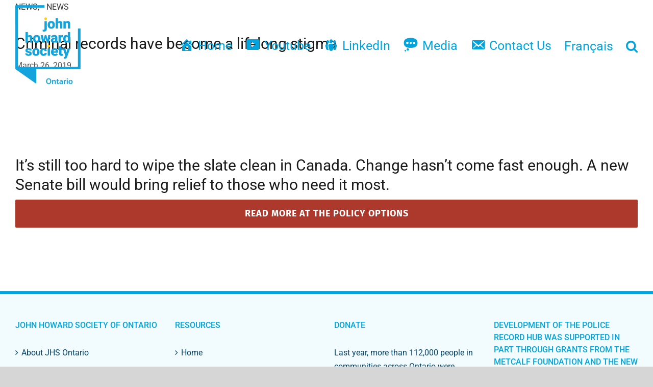

--- FILE ---
content_type: text/css
request_url: https://policerecordhub.ca/wp-content/themes/Avada-Child-Theme/assets/main.min.css?ver=6.8.3
body_size: 828
content:
.fusion-blog-layout-grid.fusion-blog-layout-grid-3 article a.child-category-label:hover,.post-categories li:hover a,.single-post a.child-category:hover{text-decoration:underline}header nav li.twitter-menu a span:before{content:'\f099';font-size:18px;font-family:FontAwesome;font-weight:700;margin-right:10px}header nav li.twitter-menu a span:after{content:'|';font-size:18px;font-weight:400;left:10px;color:#bbb;position:relative}header nav li.youtube-menu a span:before{content:'\f16a';font-size:18px;font-family:FontAwesome;font-weight:700;margin-right:10px}header nav li.youtube-menu a span:after{content:'|';font-size:18px;font-weight:400;left:10px;color:#bbb;position:relative}header nav li.contact-menu a span{color:#fff;background-color:#008ab0;padding:10px 16px;border-radius:5px;border:2px solid #008ab0;transition:.5s}header nav li.contact-menu a span:before{content:'\f003';font-size:18px;font-family:FontAwesome;font-weight:700;margin-right:10px}header nav li.contact-menu:hover span{color:#008ab0;background-color:#fff}@media screen and (max-width:1099px){header nav li.contact-menu a span:before,header nav li.twitter-menu a span:after,header nav li.youtube-menu a span:after{content:none}header nav li.contact-menu a span{border:none;background-color:inherit;padding:0;color:inherit}header nav li a:hover{color:#008ab0}}#feature-block h4 a:hover{color:#008ab0}.fusion-archive-description{margin-bottom:100px!important}.category-description,.category-icon{width:50%;float:left}.category-icon img{width:33%;display:block;margin-left:auto;margin-right:auto}.category-description p{width:75%}@media screen and (max-width:915px){.category-icon{width:30%}.category-icon img{width:85%}.category-description{width:70%;padding:0 20px}.category-description h2{margin-top:0}.category-description p{width:100%}}@media screen and (max-width:731px){.fusion-archive-description{margin-bottom:30px!important}.category-icon{display:block;float:none;width:100%;margin-bottom:30px}.category-icon img{width:40%;margin:0}.category-description{display:block;float:none;width:100%;padding:0}}.fusion-blog-layout-masonry.fusion-blog-rollover .fusion-post-wrapper:hover .fusion-post-content-wrapper{transform:translateY(0)!important}.fusion-blog-layout-grid.fusion-blog-layout-grid-3 article{height:600px;margin-bottom:30px}.fusion-blog-layout-grid.fusion-blog-layout-grid-3 article .fusion-post-wrapper{min-height:500px;overflow:hidden}.fusion-blog-layout-grid.fusion-blog-layout-grid-3 article .fusion-post-content-wrapper{height:auto;overflow:hidden;padding:20px 20px 10px}.fusion-blog-layout-grid.fusion-blog-layout-grid-3 article .fusion-post-content-wrapper h2{font-size:22px!important;line-height:26px!important}.fusion-blog-layout-grid.fusion-blog-layout-grid-3 article .fusion-post-content-wrapper h2 a{color:#191919}.fusion-blog-layout-grid.fusion-blog-layout-grid-3 article .fusion-meta-info{margin-top:0}.fusion-blog-layout-grid.fusion-blog-layout-grid-3 article .fusion-alignleft{width:100%}.fusion-blog-layout-grid.fusion-blog-layout-grid-3 article .fusion-read-more{float:right;width:100%;margin-right:20px;text-transform:uppercase}.fusion-blog-layout-grid.fusion-blog-layout-grid-3 article .fusion-read-more:hover{color:#191919;text-decoration:underline}.fusion-blog-layout-grid.fusion-blog-layout-grid-3 article .fusion-read-more:hover:after{color:#191919}.fusion-blog-layout-grid.fusion-blog-layout-grid-3 article .child-category-label{font-size:16px;line-height:20px;color:#191919;margin-bottom:16px;margin-top:10px}.fusion-blog-layout-grid.fusion-blog-layout-grid-3 article .child-category-label:before{content:'\f0f6';font-size:18px;font-family:FontAwesome;color:#414141;margin-right:10px}.fusion-blog-layout-grid.fusion-blog-layout-grid-3 article p.archive-date{font-size:16px;line-height:20px;color:#555}#main .post h2 a{color:#191919!important}#main .post h2:hover a{color:#ad392d!important}.post-categories{padding-left:0;margin:0}.post-categories li{list-style-type:none;margin:6px 0;font-size:16px;text-transform:uppercase}.post-categories li:hover a{color:#191919}.single-post .fusion-layout-column span.fusion-imageframe{box-shadow:none!important}.single-post .fusion-layout-column span.fusion-imageframe img{width:55%;margin-left:auto;margin-right:auto;display:block}.single-post a.parent-category-link{display:inline-block;text-transform:uppercase;font-size:16px;margin-left:10px}.single-post a.parent-category-link:first-of-type{margin-left:0}.single-post a.child-category{display:block;margin-top:8px;font-size:16px}.single-post a.child-category:before{content:'\f0f6';font-size:18px;font-family:FontAwesome;color:#414141;margin-right:10px}@media screen and (max-width:800px){.single-post .fusion-layout-column span.fusion-imageframe{margin-bottom:40px}}.fusion-post-title-meta-wrap{margin-top:40px;margin-bottom:40px!important}.fusion-post-title-meta-wrap h2{margin-bottom:6px}.fusion-post-title-meta-wrap .resource-date{font-size:16px;color:#555;margin-top:0}.donate-button{display:inline-block;color:#fff!important;background-color:#008ab0;padding:6px 16px;border-radius:5px;border:2px solid #008ab0;transition:.5s}.donate-button:before{content:'\f004';font-size:16px;font-family:FontAwesome;font-weight:700;margin-right:10px;color:#fff}.donate-button:hover,.donate-button:hover:before{color:#008ab0!important}.donate-button:hover{background-color:#fff}

--- FILE ---
content_type: application/javascript; charset=UTF-8
request_url: https://policerecordhub.ca/cdn-cgi/challenge-platform/h/b/scripts/jsd/d251aa49a8a3/main.js?
body_size: 9223
content:
window._cf_chl_opt={AKGCx8:'b'};~function(b6,BZ,BP,BQ,BU,Bc,BX,BO,b0,b2){b6=I,function(y,B,bQ,b5,b,f){for(bQ={y:669,B:581,b:511,f:554,R:628,v:614,h:456,g:521,m:509},b5=I,b=y();!![];)try{if(f=parseInt(b5(bQ.y))/1+-parseInt(b5(bQ.B))/2*(-parseInt(b5(bQ.b))/3)+parseInt(b5(bQ.f))/4*(parseInt(b5(bQ.R))/5)+parseInt(b5(bQ.v))/6+parseInt(b5(bQ.h))/7+-parseInt(b5(bQ.g))/8+parseInt(b5(bQ.m))/9,B===f)break;else b.push(b.shift())}catch(R){b.push(b.shift())}}(M,595129),BZ=this||self,BP=BZ[b6(665)],BQ=null,BU=Bj(),Bc={},Bc[b6(575)]='o',Bc[b6(609)]='s',Bc[b6(459)]='u',Bc[b6(606)]='z',Bc[b6(632)]='n',Bc[b6(624)]='I',Bc[b6(484)]='b',BX=Bc,BZ[b6(537)]=function(y,B,R,h,pZ,pd,pr,bA,g,A,x,G,o,N,K,Z,P,Q,V,C,F,i,W){if(pZ={y:664,B:593,b:478,f:645,R:577,v:486,h:604,g:551,m:646,a:472,T:445,A:646,x:472,G:651,o:493,N:634,n:621,e:535,W:553,z:579,J:672,D:659,H:656,d:544,K:656,Z:616,P:616,Q:676,l:544,k:587,V:544,C:686,F:584,i:689,L:674,S:530,j:660,U:567,c:635,X:600,Y:557,E:527,s:529,O:503,M0:499,M1:638,M2:694,M3:467,M4:642,M5:702,M6:683,M7:580},pd={y:630,B:634,b:499,f:488},pr={y:610,B:598,b:691,f:619},bA=b6,g={'ABAfl':function(z,J){return z+J},'ohqXN':bA(pZ.y),'NbedG':bA(pZ.B),'NUtaJ':function(z,J){return J===z},'DrZQz':function(z,J,D,H){return z(J,D,H)},'pIgLl':function(z,J){return z(J)},'Gnsft':function(z,J){return J!==z},'NsfZo':bA(pZ.b),'HQovh':bA(pZ.f)},null===B||g[bA(pZ.R)](void 0,B))return h;for(A=Bs(B),y[bA(pZ.v)][bA(pZ.h)]&&(A=A[bA(pZ.g)](y[bA(pZ.v)][bA(pZ.h)](B))),A=y[bA(pZ.m)][bA(pZ.a)]&&y[bA(pZ.T)]?y[bA(pZ.A)][bA(pZ.x)](new y[(bA(pZ.T))](A)):function(z,bG,J){for(bG=bA,z[bG(pd.y)](),J=0;J<z[bG(pd.B)];z[J]===z[g[bG(pd.b)](J,1)]?z[bG(pd.f)](g[bG(pd.b)](J,1),1):J+=1);return z}(A),x='nAsAaAb'.split('A'),x=x[bA(pZ.G)][bA(pZ.o)](x),G=0;G<A[bA(pZ.N)];G++)if(o=A[G],N=g[bA(pZ.n)](BE,y,B,o),g[bA(pZ.e)](x,N)){if(g[bA(pZ.W)](g[bA(pZ.z)],g[bA(pZ.z)])){for(K=bA(pZ.J)[bA(pZ.D)]('|'),Z=0;!![];){switch(K[Z++]){case'0':Q=(P={},P[bA(pZ.H)]=G[bA(pZ.d)][bA(pZ.K)],P[bA(pZ.Z)]=o[bA(pZ.d)][bA(pZ.P)],P[bA(pZ.Q)]=N[bA(pZ.l)][bA(pZ.Q)],P[bA(pZ.k)]=G[bA(pZ.V)][bA(pZ.C)],P[bA(pZ.F)]=A,P);continue;case'1':V={},V[bA(pZ.i)]=z,V[bA(pZ.L)]=Q,V[bA(pZ.S)]=bA(pZ.j),F[bA(pZ.U)](W[bA(pZ.c)](V));continue;case'2':F[bA(pZ.X)](g[bA(pZ.Y)],i);continue;case'3':C=T[bA(pZ.E)];continue;case'4':F[bA(pZ.s)]=2500;continue;case'5':F=new x[(bA(pZ.O))]();continue;case'6':i=g[bA(pZ.M0)](g[bA(pZ.M0)](bA(pZ.M1)+A[bA(pZ.V)][bA(pZ.M2)],g[bA(pZ.M3)])+C.r,bA(pZ.M4));continue;case'7':F[bA(pZ.M5)]=function(){};continue}break}}else W='s'===N&&!y[bA(pZ.M6)](B[o]),g[bA(pZ.M7)]===R+o?T(g[bA(pZ.M0)](R,o),N):W||T(g[bA(pZ.M0)](R,o),B[o])}else T(R+o,N);return h;function T(z,J,bx){bx=bA,Object[bx(pr.y)][bx(pr.B)][bx(pr.b)](h,J)||(h[J]=[]),h[J][bx(pr.f)](z)}},BO=b6(657)[b6(659)](';'),b0=BO[b6(651)][b6(493)](BO),BZ[b6(687)]=function(y,B,pC,bw,R,v,h,g,m){for(pC={y:547,B:460,b:634,f:524,R:649,v:555,h:619,g:452,m:514},bw=b6,R={'bwezu':function(T,A){return T<A},'OvMhT':function(T,A){return T===A},'cczGM':function(T,A){return T(A)},'tenzJ':function(T,A){return T+A}},v=Object[bw(pC.y)](B),h=0;R[bw(pC.B)](h,v[bw(pC.b)]);h++)if(g=v[h],'f'===g&&(g='N'),y[g]){for(m=0;m<B[v[h]][bw(pC.b)];R[bw(pC.f)](-1,y[g][bw(pC.R)](B[v[h]][m]))&&(R[bw(pC.v)](b0,B[v[h]][m])||y[g][bw(pC.h)](R[bw(pC.g)]('o.',B[v[h]][m]))),m++);}else y[g]=B[v[h]][bw(pC.m)](function(T){return'o.'+T})},b2=function(fN,fo,fw,fx,bN,B,b,f,R){return fN={y:515,B:492,b:539,f:556,R:510,v:679,h:588,g:635},fo={y:462,B:681,b:510,f:648,R:605,v:659,h:607,g:454,m:500,a:662,T:607,A:623,x:619,G:602,o:655,N:679,n:595,e:578,W:485,z:650,J:490,D:615,H:476,d:565,K:626,Z:698,P:622,Q:447,l:468,k:619,V:468,C:462},fw={y:705,B:541,b:507,f:490,R:684,v:634},fx={y:704,B:634,b:468,f:610,R:598,v:691,h:447,g:598,m:691,a:610,T:691,A:667,x:619,G:667,o:526,N:517,n:619,e:495,W:619,z:667,J:599,D:703,H:619,d:704,K:462,Z:662,P:504,Q:704,l:691,k:589,V:492,C:497,F:480,i:619,L:667,S:619,j:640,U:619,c:495,X:667,Y:542,E:619,s:677,O:525,M0:704,M1:446,M2:704,M3:512,M4:622},bN=b6,B={'DhZyt':bN(fN.y),'klbtA':function(h,g){return h==g},'UQsHM':function(h,g){return h+g},'KWThl':function(h,g){return h>g},'ongJK':function(h,g){return h&g},'bAqwv':function(h,g){return h(g)},'IbBVF':function(h,g){return h<<g},'LSdpV':function(h,g){return h-g},'UJmLJ':function(h,g){return h<g},'jZhvv':function(h,g){return h(g)},'uwBzp':function(h,g){return g===h},'Oppcv':bN(fN.B),'YhovZ':function(h,g){return h>g},'CbFXP':function(h,g){return g|h},'GRyZc':function(h,g){return h&g},'QfXrS':function(h,g){return h<g},'OHIac':function(h,g){return h<<g},'HmMoj':function(h,g){return g|h},'xTlNA':function(h,g){return h(g)},'DpKuB':function(h,g){return h===g},'mcSPw':bN(fN.b),'LCooD':bN(fN.f),'EzIoq':function(h,g){return h==g},'gJuTY':function(h,g){return g==h},'HTEaJ':function(h,g){return h===g},'gpGkb':bN(fN.R),'INQfo':function(h,g){return g*h},'MtQlW':function(h,g){return g!=h},'tWeMy':function(h,g){return h&g},'xbQyP':function(h,g){return h<g},'NJWAN':function(h,g){return h!==g},'hufEY':bN(fN.v),'hKNbJ':function(h,g){return h>g},'oWJgK':function(h,g){return g!=h},'eXucX':function(h,g){return h&g},'QGdrj':function(h,g){return h(g)},'EYSOb':function(h,g){return h<g},'TMULN':function(h,g){return h-g},'hgpdQ':function(h,g){return h(g)},'PIPJb':function(h,g){return h*g},'AxWrv':function(h,g){return h-g}},b=String[bN(fN.h)],f={'h':function(h,fT){return fT={y:466,B:468},null==h?'':f.g(h,6,function(m,bn){return bn=I,B[bn(fT.y)][bn(fT.B)](m)})},'g':function(T,A,x,be,G,o,N,W,z,J,D,H,K,Z,P,i,Q,V,C){if(be=bN,B[be(fx.y)](null,T))return'';for(o={},N={},W='',z=2,J=3,D=2,H=[],K=0,Z=0,P=0;P<T[be(fx.B)];P+=1)if(Q=T[be(fx.b)](P),Object[be(fx.f)][be(fx.R)][be(fx.v)](o,Q)||(o[Q]=J++,N[Q]=!0),V=B[be(fx.h)](W,Q),Object[be(fx.f)][be(fx.g)][be(fx.m)](o,V))W=V;else{if(Object[be(fx.a)][be(fx.g)][be(fx.T)](N,W)){if(256>W[be(fx.A)](0)){for(G=0;G<D;K<<=1,A-1==Z?(Z=0,H[be(fx.x)](x(K)),K=0):Z++,G++);for(C=W[be(fx.G)](0),G=0;B[be(fx.o)](8,G);K=K<<1|B[be(fx.N)](C,1),B[be(fx.y)](Z,A-1)?(Z=0,H[be(fx.n)](B[be(fx.e)](x,K)),K=0):Z++,C>>=1,G++);}else{for(C=1,G=0;G<D;K=C|K<<1.93,A-1==Z?(Z=0,H[be(fx.W)](x(K)),K=0):Z++,C=0,G++);for(C=W[be(fx.z)](0),G=0;16>G;K=B[be(fx.J)](K,1)|B[be(fx.N)](C,1),Z==B[be(fx.D)](A,1)?(Z=0,H[be(fx.H)](x(K)),K=0):Z++,C>>=1,G++);}z--,B[be(fx.d)](0,z)&&(z=Math[be(fx.K)](2,D),D++),delete N[W]}else for(C=o[W],G=0;B[be(fx.Z)](G,D);K=K<<1.76|C&1,Z==A-1?(Z=0,H[be(fx.n)](B[be(fx.P)](x,K)),K=0):Z++,C>>=1,G++);W=(z--,B[be(fx.Q)](0,z)&&(z=Math[be(fx.K)](2,D),D++),o[V]=J++,String(Q))}if(W!==''){if(Object[be(fx.a)][be(fx.g)][be(fx.l)](N,W)){if(B[be(fx.k)](be(fx.V),B[be(fx.C)])){if(B[be(fx.F)](256,W[be(fx.A)](0))){for(G=0;G<D;K<<=1,Z==B[be(fx.D)](A,1)?(Z=0,H[be(fx.i)](x(K)),K=0):Z++,G++);for(C=W[be(fx.L)](0),G=0;8>G;K=1&C|K<<1.41,A-1==Z?(Z=0,H[be(fx.S)](x(K)),K=0):Z++,C>>=1,G++);}else{for(C=1,G=0;G<D;K=B[be(fx.j)](K<<1,C),B[be(fx.Q)](Z,A-1)?(Z=0,H[be(fx.U)](B[be(fx.c)](x,K)),K=0):Z++,C=0,G++);for(C=W[be(fx.X)](0),G=0;16>G;K=B[be(fx.J)](K,1)|B[be(fx.Y)](C,1),Z==A-1?(Z=0,H[be(fx.E)](x(K)),K=0):Z++,C>>=1,G++);}z--,B[be(fx.Q)](0,z)&&(z=Math[be(fx.K)](2,D),D++),delete N[W]}else return i={},i.r={},i.e=B,i}else for(C=o[W],G=0;B[be(fx.s)](G,D);K=B[be(fx.O)](K,1)|C&1,Z==A-1?(Z=0,H[be(fx.U)](x(K)),K=0):Z++,C>>=1,G++);z--,B[be(fx.M0)](0,z)&&D++}for(C=2,G=0;G<D;K=B[be(fx.M1)](K<<1,1&C),B[be(fx.M2)](Z,A-1)?(Z=0,H[be(fx.n)](x(K)),K=0):Z++,C>>=1,G++);for(;;)if(K<<=1,Z==B[be(fx.D)](A,1)){H[be(fx.i)](B[be(fx.M3)](x,K));break}else Z++;return H[be(fx.M4)]('')},'j':function(h,fG,bW){return fG={y:667},bW=bN,B[bW(fw.y)](B[bW(fw.B)],B[bW(fw.b)])?'i':B[bW(fw.f)](null,h)?'':B[bW(fw.R)]('',h)?null:f.i(h[bW(fw.v)],32768,function(m,bz){return bz=bW,h[bz(fG.y)](m)})},'i':function(T,A,x,bJ,G,o,N,W,z,J,D,H,K,Z,P,Q,i,V,C,F){for(bJ=bN,G=[],o=4,N=4,W=3,z=[],H=x(0),K=A,Z=1,J=0;3>J;G[J]=J,J+=1);for(P=0,Q=Math[bJ(fo.y)](2,2),D=1;Q!=D;)if(B[bJ(fo.B)](bJ(fo.b),B[bJ(fo.f)])){for(V=bJ(fo.R)[bJ(fo.v)]('|'),C=0;!![];){switch(V[C++]){case'0':0==K&&(K=A,H=x(Z++));continue;case'1':P|=B[bJ(fo.h)](0<F?1:0,D);continue;case'2':K>>=1;continue;case'3':D<<=1;continue;case'4':F=H&K;continue}break}}else return;switch(P){case 0:for(P=0,Q=Math[bJ(fo.y)](2,8),D=1;B[bJ(fo.g)](D,Q);F=B[bJ(fo.m)](H,K),K>>=1,0==K&&(K=A,H=x(Z++)),P|=(B[bJ(fo.a)](0,F)?1:0)*D,D<<=1);i=b(P);break;case 1:for(P=0,Q=Math[bJ(fo.y)](2,16),D=1;D!=Q;F=K&H,K>>=1,K==0&&(K=A,H=x(Z++)),P|=B[bJ(fo.T)](B[bJ(fo.A)](0,F)?1:0,D),D<<=1);i=b(P);break;case 2:return''}for(J=G[3]=i,z[bJ(fo.x)](i);;)if(B[bJ(fo.G)](B[bJ(fo.o)],bJ(fo.N)))return;else{if(B[bJ(fo.n)](Z,T))return'';for(P=0,Q=Math[bJ(fo.y)](2,W),D=1;B[bJ(fo.e)](D,Q);F=B[bJ(fo.W)](H,K),K>>=1,0==K&&(K=A,H=B[bJ(fo.z)](x,Z++)),P|=B[bJ(fo.T)](0<F?1:0,D),D<<=1);switch(i=P){case 0:for(P=0,Q=Math[bJ(fo.y)](2,8),D=1;D!=Q;F=H&K,K>>=1,B[bJ(fo.J)](0,K)&&(K=A,H=x(Z++)),P|=(B[bJ(fo.D)](0,F)?1:0)*D,D<<=1);G[N++]=b(P),i=B[bJ(fo.H)](N,1),o--;break;case 1:for(P=0,Q=Math[bJ(fo.y)](2,16),D=1;Q!=D;F=H&K,K>>=1,0==K&&(K=A,H=B[bJ(fo.d)](x,Z++)),P|=B[bJ(fo.K)](0<F?1:0,D),D<<=1);G[N++]=b(P),i=B[bJ(fo.Z)](N,1),o--;break;case 2:return z[bJ(fo.P)]('')}if(0==o&&(o=Math[bJ(fo.y)](2,W),W++),G[i])i=G[i];else if(N===i)i=B[bJ(fo.Q)](J,J[bJ(fo.l)](0));else return null;z[bJ(fo.k)](i),G[N++]=J+i[bJ(fo.V)](0),o--,J=i,0==o&&(o=Math[bJ(fo.C)](2,W),W++)}}},R={},R[bN(fN.g)]=f.h,R}(),b3();function Bs(B,pe,bT,f,R,v){for(pe={y:518,B:518,b:551,f:547,R:481},bT=b6,f={},f[bT(pe.y)]=function(h,g){return h!==g},R=f,v=[];R[bT(pe.B)](null,B);v=v[bT(pe.b)](Object[bT(pe.f)](B)),B=Object[bT(pe.R)](B));return v}function Bi(bO,bt,y){return bO={y:527,B:583},bt=b6,y=BZ[bt(bO.y)],Math[bt(bO.B)](+atob(y.t))}function M(fU){return fU='tenzJ,addEventListener,MtQlW,wVqYu,850262ltTfGJ,lakoz,HKjvN,undefined,bwezu,QXgGv,pow,readyState,WUicm,isArray,DhZyt,NbedG,charAt,log,zgIbz,now,from,TYlZ6,JKwHr,appendChild,TMULN,qQITY,aYXkz,onreadystatechange,YhovZ,getPrototypeOf,oTxly,aslPl,boolean,eXucX,Object,stringify,splice,/jsd/oneshot/d251aa49a8a3/0.84439052345282:1768795837:-JRMBkBpnNGIsMMX2_XGTHiBD6zW5Ka52r_TU4JD2wc/,EzIoq,api,YICDo,bind,parent,bAqwv,contentWindow,Oppcv,AqFVR,ABAfl,tWeMy,efaXp,MJKBu,XMLHttpRequest,jZhvv,bWvYe,sid,LCooD,event,5025600rGbgzV,vhjOi,186xgjOUm,xTlNA,FnhlI,map,izbEY1pnQysqg0uUkT5ZRA-V6+H8rvS4JPGh$wKIDcMextoOBaWF7dN9lCL32Xfmj,UqJEg,ongJK,rThBA,tabIndex,UxCnP,9235312XgWafO,GcPnb,hcZdJ,OvMhT,OHIac,KWThl,__CF$cv$params,wMFNb,timeout,source,cloudflare-invisible,BxUos,WHUrU,fIOLP,pIgLl,zGxXS,pRIb1,laTcb,ZhyBy,waGqC,mcSPw,GRyZc,PIPPm,_cf_chl_opt,KKrcJ,txwys,keys,SzBFA,gupro,poOCC,concat,nyXud,Gnsft,36osUVbr,cczGM,IOLZg,ohqXN,loading,location,Xybyz,gcNsW,href,toString,error,hgpdQ,function,send,clientInformation,aNeqE,oePLU,randomUUID,vQZnw,rMBxy,JuGAy,object,iframe,NUtaJ,oWJgK,NsfZo,HQovh,5298mChHnE,wDvEa,floor,JBxy9,olNEW,YeCCj,pkLOA2,fromCharCode,uwBzp,oxidw,CbwqU,contentDocument,/b/ov1/0.84439052345282:1768795837:-JRMBkBpnNGIsMMX2_XGTHiBD6zW5Ka52r_TU4JD2wc/,xhr-error,hKNbJ,UIqCh,rBUAg,hasOwnProperty,IbBVF,open,fWChw,NJWAN,success,getOwnPropertyNames,4|2|0|1|3,symbol,INQfo,kPJXP,string,prototype,SJaIO,Xselx,pCgit,823074hRJUja,EYSOb,SSTpq3,catch,bMtgY,push,display: none,DrZQz,join,xbQyP,bigint,JSpoc,PIPJb,http-code:,295745LLbfJe,nlaPn,sort,tHqnh,number,[native code],length,NkiGJDEeREQI,inGwu,status,/cdn-cgi/challenge-platform/h/,CgZEr,CbFXP,createElement,/invisible/jsd,SiKOd,owjsU,d.cookie,Array,sxeba,gpGkb,indexOf,QGdrj,includes,gAbNU,NkUvd,Function,hufEY,CnwA5,_cf_chl_opt;JJgc4;PJAn2;kJOnV9;IWJi4;OHeaY1;DqMg0;FKmRv9;LpvFx1;cAdz2;PqBHf2;nFZCC5;ddwW5;pRIb1;rxvNi8;RrrrA2;erHi9,postMessage,split,jsd,CwsGV,UJmLJ,AdeF3,POST,document,DOMContentLoaded,charCodeAt,MalDE,235919dCfxYY,jBOuX,kvREB,3|6|5|2|4|7|0|1,detail,chctx,navigator,LRmiB4,QfXrS,style,qpcQH,vnkEz,HTEaJ,body,isNaN,gJuTY,wYTmp,aUjz8,rxvNi8,EAfFM,errorInfoObject,ElYnb,call,hMJOk,NmQfC,AKGCx8,yajqF,LdhmP,Nftqk,AxWrv,MlugG,error on cf_chl_props,removeChild,ontimeout,LSdpV,klbtA,DpKuB,aSyjt,YpbmG,onload,WtqXu,Set,HmMoj,UQsHM,VhMSh,random,onerror,BYdTe'.split(','),M=function(){return fU},M()}function Bj(pv,bh){return pv={y:571,B:571},bh=b6,crypto&&crypto[bh(pv.y)]?crypto[bh(pv.B)]():''}function Bl(y,bF,bC,b7,B,b){bF={y:700,B:534,b:570},bC={y:457,B:566,b:601},b7=b6,B={'lakoz':function(f,R){return R===f},'fWChw':function(f,R){return f(R)},'fIOLP':function(f,R,v){return f(R,v)},'oePLU':b7(bF.y)},b=b1(),B[b7(bF.B)](BS,b.r,function(f,b8){b8=b7,B[b8(bC.y)](typeof y,b8(bC.B))&&B[b8(bC.b)](y,f),BC()}),b.e&&Bu(B[b7(bF.b)],b.e)}function BC(bE,bY,bM,y,B,f,R){if(bE={y:451,B:543,b:613,f:560,R:688,v:613,h:582,g:634,m:649,a:619,T:514,A:590,x:643},bY={y:653,B:661,b:543},bM=b6,y={'pCgit':function(b,f){return b===f},'wDvEa':function(b,f){return b<f},'PIPPm':function(b){return b()},'Xybyz':bM(bE.y),'oxidw':function(b,f){return b(f)},'SiKOd':function(b,f,R){return b(f,R)}},B=y[bM(bE.B)](Bk),y[bM(bE.b)](B,null)){if(y[bM(bE.f)]===bM(bE.R)){if(f=H[d],y[bM(bE.v)]('f',f)&&(f='N'),K[f]){for(R=0;y[bM(bE.h)](R,Z[P[Q]][bM(bE.g)]);-1===l[f][bM(bE.m)](k[V[C]][R])&&(F(i[L[S]][R])||j[f][bM(bE.a)]('o.'+U[c[X]][R])),R++);}else Y[f]=E[s[O]][bM(bE.T)](function(M3){return'o.'+M3})}else return}BQ=(BQ&&y[bM(bE.A)](clearTimeout,BQ),y[bM(bE.x)](setTimeout,function(bI){if(bI=bM,bI(bY.y)===bI(bY.B))return null;else y[bI(bY.b)](Bl)},B*1e3))}function b4(b,f,fj,bP,R,v){if(fj={y:491,B:603,b:530,f:531,R:506,v:508,h:494,g:658,m:506,a:564,T:673,A:494,x:658},bP=b6,!b[bP(fj.y)])return;f===bP(fj.B)?(R={},R[bP(fj.b)]=bP(fj.f),R[bP(fj.R)]=b.r,R[bP(fj.v)]=bP(fj.B),BZ[bP(fj.h)][bP(fj.g)](R,'*')):(v={},v[bP(fj.b)]=bP(fj.f),v[bP(fj.m)]=b.r,v[bP(fj.v)]=bP(fj.a),v[bP(fj.T)]=f,BZ[bP(fj.A)][bP(fj.x)](v,'*'))}function BL(p2,bB,B,b,f,R,v){return p2={y:470,B:482,b:583,f:471,R:470,v:482,h:513,g:513,m:571},bB=b6,B={},B[bB(p2.y)]=function(h,g){return h-g},B[bB(p2.B)]=function(h,g){return g===h},b=B,f=3600,R=Bi(),v=Math[bB(p2.b)](Date[bB(p2.f)]()/1e3),b[bB(p2.R)](v,R)>f?b[bB(p2.v)](bB(p2.h),bB(p2.g))?![]:f&&R[bB(p2.m)]?v[bB(p2.m)]():'':!![]}function BV(){return Bk()!==null}function b3(fS,fL,fF,fd,bD,y,B,b,f,R){if(fS={y:670,B:618,b:558,f:527,R:463,v:558,h:453,g:666,m:479,a:479},fL={y:699,B:455,b:463,f:585,R:479},fF={y:652,B:523,b:523,f:522,R:547,v:634,h:448,g:649,m:540,a:619,T:685,A:514},fd={y:561},bD=b6,y={'VhMSh':function(v,h){return v<h},'waGqC':function(v,h){return v(h)},'wYTmp':function(v,h){return v+h},'gAbNU':bD(fS.y),'gcNsW':function(v,h,g){return v(h,g)},'hcZdJ':bD(fS.B),'GcPnb':function(v){return v()},'MlugG':function(v){return v()},'wVqYu':function(v,h){return h!==v},'olNEW':bD(fS.b)},B=BZ[bD(fS.f)],!B)return;if(!BL())return;(b=![],f=function(fV,fK,bH,v,g,m,a,T){if(fV={y:569,B:670,b:680,f:532,R:572,v:619,h:667,g:697,m:596,a:625,T:458},fK={y:695},bH=bD,v={'yajqF':function(h,g){return h<g},'aNeqE':y[bH(fF.y)],'HKjvN':function(h,g,m,br){return br=bH,y[br(fd.y)](h,g,m)}},!b){if(y[bH(fF.B)]===y[bH(fF.b)]){if(b=!![],!y[bH(fF.f)](BL))return;Bl(function(h,bK,g){if(bK=bH,g={'vnkEz':function(m,a,bd){return bd=I,v[bd(fK.y)](m,a)},'BxUos':function(m,a){return m<<a},'vQZnw':function(m,a){return a==m},'Nftqk':function(m,a){return a&m},'UIqCh':function(m,a){return m-a},'JSpoc':function(m,a){return m(a)}},v[bK(fV.y)]!==bK(fV.B)){for(L=1,S=0;g[bK(fV.b)](j,U);X=g[bK(fV.f)](Y,1)|E,g[bK(fV.R)](s,O-1)?(M0=0,M1[bK(fV.v)](M2(M3)),M4=0):M5++,M6=0,c++);for(M7=M8[bK(fV.h)](0),M9=0;16>MM;My=Mt<<1.81|g[bK(fV.g)](MB,1),Mb==g[bK(fV.m)](Mp,1)?(Mf=0,MR[bK(fV.v)](g[bK(fV.a)](Mq,Mv)),Mh=0):Mg++,Mm>>=1,MI++);}else v[bK(fV.T)](b4,B,h)})}else for(g=x[bH(fF.R)](G),m=0;m<g[bH(fF.v)];m++)if(a=g[m],a==='f'&&(a='N'),K[a]){for(T=0;y[bH(fF.h)](T,Z[g[m]][bH(fF.v)]);-1===P[a][bH(fF.g)](Q[g[m]][T])&&(y[bH(fF.m)](l,k[g[m]][T])||V[a][bH(fF.a)](y[bH(fF.T)]('o.',C[g[m]][T]))),T++);}else F[a]=i[g[m]][bH(fF.A)](function(X){return'o.'+X})}},BP[bD(fS.R)]!==bD(fS.v))?f():BZ[bD(fS.h)]?BP[bD(fS.h)](bD(fS.g),f):(R=BP[bD(fS.m)]||function(){},BP[bD(fS.a)]=function(bZ){bZ=bD,y[bZ(fL.y)](R),y[bZ(fL.B)](BP[bZ(fL.b)],y[bZ(fL.f)])&&(BP[bZ(fL.R)]=R,f())})}function b1(pL,bo,b,f,R,v,h,g){b=(pL={y:576,B:641,b:636,f:678,R:620,v:519,h:682,g:475,m:496,a:647,T:568,A:675,x:586,G:592,o:701},bo=b6,{'inGwu':bo(pL.y),'sxeba':function(m,a,T,A,x){return m(a,T,A,x)},'YeCCj':function(m,a,T,A,x){return m(a,T,A,x)}});try{return f=BP[bo(pL.B)](b[bo(pL.b)]),f[bo(pL.f)]=bo(pL.R),f[bo(pL.v)]='-1',BP[bo(pL.h)][bo(pL.g)](f),R=f[bo(pL.m)],v={},v=b[bo(pL.a)](pRIb1,R,R,'',v),v=pRIb1(R,R[bo(pL.T)]||R[bo(pL.A)],'n.',v),v=b[bo(pL.x)](pRIb1,R,f[bo(pL.G)],'d.',v),BP[bo(pL.h)][bo(pL.o)](f),h={},h.r=v,h.e=null,h}catch(m){return g={},g.r={},g.e=m,g}}function BE(B,R,h,pN,ba,g,m,T,A){m=(pN={y:692,B:666,b:693,f:611,R:528,v:644,h:461,g:533,m:566,a:693,T:528,A:453,x:644,G:575,o:617,N:646,n:465,e:461,W:566},ba=b6,g={},g[ba(pN.y)]=ba(pN.B),g[ba(pN.b)]=function(G,o){return G!==o},g[ba(pN.f)]=ba(pN.R),g[ba(pN.v)]=function(G,o){return G===o},g[ba(pN.h)]=function(G,o){return G==o},g[ba(pN.g)]=ba(pN.m),g);try{T=R[h]}catch(x){if(m[ba(pN.a)](m[ba(pN.f)],ba(pN.T)))B[ba(pN.A)](m[ba(pN.y)],x);else return'i'}if(null==T)return m[ba(pN.x)](void 0,T)?'u':'x';if(ba(pN.G)==typeof T)try{if(m[ba(pN.h)](m[ba(pN.g)],typeof T[ba(pN.o)]))return T[ba(pN.o)](function(){}),'p'}catch(o){}return B[ba(pN.N)][ba(pN.n)](T)?'a':T===B[ba(pN.N)]?'D':!0===T?'T':m[ba(pN.x)](!1,T)?'F':(A=typeof T,m[ba(pN.e)](ba(pN.W),A)?BY(B,T)?'N':'f':BX[A]||'?')}function BF(y,bs,by){return bs={y:449},by=b6,Math[by(bs.y)]()<y}function Bk(bi,b9,B,b,f,R){return bi={y:498,B:632,b:527},b9=b6,B={},B[b9(bi.y)]=b9(bi.B),b=B,f=BZ[b9(bi.b)],!f?null:(R=f.i,typeof R!==b[b9(bi.y)]||R<30)?null:R}function BY(B,f,pA,bm,R,v){return pA={y:538,B:633,b:654,f:654,R:610,v:563,h:691,g:649,m:538},bm=b6,R={},R[bm(pA.y)]=bm(pA.B),v=R,f instanceof B[bm(pA.b)]&&0<B[bm(pA.f)][bm(pA.R)][bm(pA.v)][bm(pA.h)](f)[bm(pA.g)](v[bm(pA.m)])}function BS(y,B,pq,pR,pf,pb,pt,bb,b,f,R,v){pq={y:631,B:529,b:603,f:627,R:594,v:638,h:489,g:527,m:469,a:544,T:503,A:600,x:664,G:690,o:444,N:694,n:629,e:491,W:702,z:708,J:450,D:501,H:559,d:562,K:567,Z:635,P:487},pR={y:536,B:668,b:520,f:516,R:639},pf={y:637,B:591,b:637,f:706,R:536,v:546,h:550,g:707,m:483,a:502,T:683,A:549,x:645,G:597,o:574},pb={y:552},pt={y:464,B:631,b:477,f:707,R:696,v:515,h:468},bb=b6,b={'WUicm':function(h,g){return g===h},'qQITY':bb(pq.y),'YpbmG':function(h,g){return h(g)},'LdhmP':bb(pq.B),'nyXud':function(h,g,m){return h(g,m)},'Xselx':function(h,g){return h+g},'CbwqU':function(h,g){return h<g},'aSyjt':bb(pq.b),'zGxXS':function(h,g){return g!==h},'aslPl':function(h,g){return h+g},'MJKBu':bb(pq.f),'CgZEr':function(h){return h()},'UqJEg':bb(pq.R),'ElYnb':function(h,g){return h+g},'WtqXu':bb(pq.v),'nlaPn':bb(pq.h),'efaXp':function(h){return h()}},f=BZ[bb(pq.g)],console[bb(pq.m)](BZ[bb(pq.a)]),R=new BZ[(bb(pq.T))](),R[bb(pq.A)](bb(pq.x),b[bb(pq.G)](b[bb(pq.o)]+BZ[bb(pq.a)][bb(pq.N)]+b[bb(pq.n)],f.r)),f[bb(pq.e)]&&(R[bb(pq.B)]=5e3,R[bb(pq.W)]=function(bp){if(bp=bb,b[bp(pt.y)](bp(pt.B),b[bp(pt.b)]))b[bp(pt.f)](B,b[bp(pt.R)]);else return bp(pt.v)[bp(pt.h)](B)}),R[bb(pq.z)]=function(pp,bq,h,m,a,T){(pp={y:612},bq=bb,h={'gupro':function(g,m){return g===m},'rBUAg':function(g,m,a,bf){return bf=I,b[bf(pb.y)](g,m,a)},'JuGAy':function(g,m,bR){return bR=I,b[bR(pp.y)](g,m)}},R[bq(pf.y)]>=200&&b[bq(pf.B)](R[bq(pf.b)],300))?B(b[bq(pf.f)]):b[bq(pf.R)](bq(pf.v),bq(pf.h))?b[bq(pf.g)](B,b[bq(pf.m)](b[bq(pf.a)],R[bq(pf.y)])):(m=n[e],a=W(z,J,m),D(a))?(T='s'===a&&!F[bq(pf.T)](i[m]),h[bq(pf.A)](bq(pf.x),L+m)?h[bq(pf.G)](S,j+m,a):T||U(h[bq(pf.o)](c,m),X[m])):V(h[bq(pf.o)](C,m),a)},R[bb(pq.J)]=function(bv){bv=bb,b[bv(pR.y)](bv(pR.B),bv(pR.b))?B(b[bv(pR.f)]):b[bv(pR.R)](B)},v={'t':b[bb(pq.D)](Bi),'lhr':BP[bb(pq.H)]&&BP[bb(pq.H)][bb(pq.d)]?BP[bb(pq.H)][bb(pq.d)]:'','api':f[bb(pq.e)]?!![]:![],'c':BV(),'payload':y},R[bb(pq.K)](b2[bb(pq.Z)](JSON[bb(pq.P)](v)))}function Bu(f,R,pT,bg,v,h,g,m,a,T,A,x,G){if(pT={y:638,B:593,b:642,f:660,R:505,v:663,h:473,g:527,m:608,a:671,T:548,A:544,x:694,G:573,o:474,N:503,n:600,e:664,W:529,z:702,J:656,D:656,H:616,d:544,K:616,Z:676,P:676,Q:587,l:544,k:686,V:584,C:689,F:674,i:530,L:545,S:567,j:635},bg=b6,v={'bWvYe':function(o,N){return o(N)},'kPJXP':function(o,N){return o+N},'kvREB':function(o,N){return o+N},'SzBFA':bg(pT.y),'rMBxy':bg(pT.B),'JKwHr':bg(pT.b),'KKrcJ':bg(pT.f)},!v[bg(pT.R)](BF,0))return![];g=(h={},h[bg(pT.v)]=f,h[bg(pT.h)]=R,h);try{m=BZ[bg(pT.g)],a=v[bg(pT.m)](v[bg(pT.a)](v[bg(pT.T)],BZ[bg(pT.A)][bg(pT.x)]),v[bg(pT.G)])+m.r+v[bg(pT.o)],T=new BZ[(bg(pT.N))](),T[bg(pT.n)](bg(pT.e),a),T[bg(pT.W)]=2500,T[bg(pT.z)]=function(){},A={},A[bg(pT.J)]=BZ[bg(pT.A)][bg(pT.D)],A[bg(pT.H)]=BZ[bg(pT.d)][bg(pT.K)],A[bg(pT.Z)]=BZ[bg(pT.d)][bg(pT.P)],A[bg(pT.Q)]=BZ[bg(pT.l)][bg(pT.k)],A[bg(pT.V)]=BU,x=A,G={},G[bg(pT.C)]=g,G[bg(pT.F)]=x,G[bg(pT.i)]=v[bg(pT.L)],T[bg(pT.S)](b2[bg(pT.j)](G))}catch(o){}}function I(y,t,B,b){return y=y-444,B=M(),b=B[y],b}}()